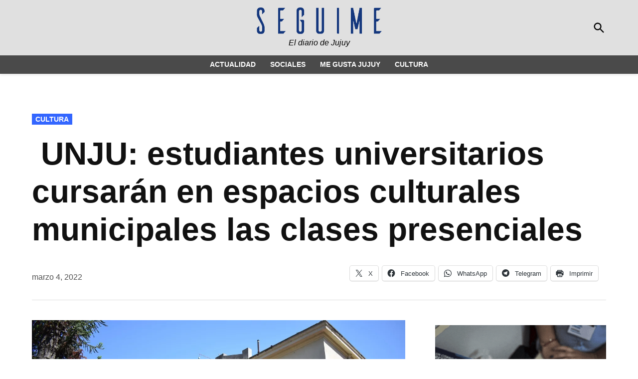

--- FILE ---
content_type: text/html; charset=UTF-8
request_url: https://seguimejujuy.com/2022/03/04/unju-estudiantes-universitarios-cursaran-en-espacios-culturales-municipales-las-clases-presenciales/
body_size: 13667
content:
<!doctype html>
<html lang="es">
<head>
	<meta charset="UTF-8" />
	<meta name="viewport" content="width=device-width, initial-scale=1" />
	<link rel="profile" href="https://gmpg.org/xfn/11" />
	<title> UNJU: estudiantes universitarios cursarán en espacios culturales municipales las clases presenciales &#8211; Seguime Jujuy</title>
<meta name='robots' content='max-image-preview:large' />
<link rel='dns-prefetch' href='//www.googletagmanager.com' />
<link rel='dns-prefetch' href='//stats.wp.com' />
<link rel='preconnect' href='//c0.wp.com' />
<link rel='preconnect' href='//i0.wp.com' />
<link rel="alternate" type="application/rss+xml" title="Seguime Jujuy &raquo; Feed" href="https://seguimejujuy.com/feed/" />
<link rel="alternate" title="oEmbed (JSON)" type="application/json+oembed" href="https://seguimejujuy.com/wp-json/oembed/1.0/embed?url=https%3A%2F%2Fseguimejujuy.com%2F2022%2F03%2F04%2Funju-estudiantes-universitarios-cursaran-en-espacios-culturales-municipales-las-clases-presenciales%2F" />
<link rel="alternate" title="oEmbed (XML)" type="text/xml+oembed" href="https://seguimejujuy.com/wp-json/oembed/1.0/embed?url=https%3A%2F%2Fseguimejujuy.com%2F2022%2F03%2F04%2Funju-estudiantes-universitarios-cursaran-en-espacios-culturales-municipales-las-clases-presenciales%2F&#038;format=xml" />
<style id='wp-img-auto-sizes-contain-inline-css'>
img:is([sizes=auto i],[sizes^="auto," i]){contain-intrinsic-size:3000px 1500px}
/*# sourceURL=wp-img-auto-sizes-contain-inline-css */
</style>

<link rel='stylesheet' id='wp-block-library-css' href='https://c0.wp.com/c/6.9/wp-includes/css/dist/block-library/style.min.css' media='all' />
<style id='wp-block-image-inline-css'>
.wp-block-image>a,.wp-block-image>figure>a{display:inline-block}.wp-block-image img{box-sizing:border-box;height:auto;max-width:100%;vertical-align:bottom}@media not (prefers-reduced-motion){.wp-block-image img.hide{visibility:hidden}.wp-block-image img.show{animation:show-content-image .4s}}.wp-block-image[style*=border-radius] img,.wp-block-image[style*=border-radius]>a{border-radius:inherit}.wp-block-image.has-custom-border img{box-sizing:border-box}.wp-block-image.aligncenter{text-align:center}.wp-block-image.alignfull>a,.wp-block-image.alignwide>a{width:100%}.wp-block-image.alignfull img,.wp-block-image.alignwide img{height:auto;width:100%}.wp-block-image .aligncenter,.wp-block-image .alignleft,.wp-block-image .alignright,.wp-block-image.aligncenter,.wp-block-image.alignleft,.wp-block-image.alignright{display:table}.wp-block-image .aligncenter>figcaption,.wp-block-image .alignleft>figcaption,.wp-block-image .alignright>figcaption,.wp-block-image.aligncenter>figcaption,.wp-block-image.alignleft>figcaption,.wp-block-image.alignright>figcaption{caption-side:bottom;display:table-caption}.wp-block-image .alignleft{float:left;margin:.5em 1em .5em 0}.wp-block-image .alignright{float:right;margin:.5em 0 .5em 1em}.wp-block-image .aligncenter{margin-left:auto;margin-right:auto}.wp-block-image :where(figcaption){margin-bottom:1em;margin-top:.5em}.wp-block-image.is-style-circle-mask img{border-radius:9999px}@supports ((-webkit-mask-image:none) or (mask-image:none)) or (-webkit-mask-image:none){.wp-block-image.is-style-circle-mask img{border-radius:0;-webkit-mask-image:url('data:image/svg+xml;utf8,<svg viewBox="0 0 100 100" xmlns="http://www.w3.org/2000/svg"><circle cx="50" cy="50" r="50"/></svg>');mask-image:url('data:image/svg+xml;utf8,<svg viewBox="0 0 100 100" xmlns="http://www.w3.org/2000/svg"><circle cx="50" cy="50" r="50"/></svg>');mask-mode:alpha;-webkit-mask-position:center;mask-position:center;-webkit-mask-repeat:no-repeat;mask-repeat:no-repeat;-webkit-mask-size:contain;mask-size:contain}}:root :where(.wp-block-image.is-style-rounded img,.wp-block-image .is-style-rounded img){border-radius:9999px}.wp-block-image figure{margin:0}.wp-lightbox-container{display:flex;flex-direction:column;position:relative}.wp-lightbox-container img{cursor:zoom-in}.wp-lightbox-container img:hover+button{opacity:1}.wp-lightbox-container button{align-items:center;backdrop-filter:blur(16px) saturate(180%);background-color:#5a5a5a40;border:none;border-radius:4px;cursor:zoom-in;display:flex;height:20px;justify-content:center;opacity:0;padding:0;position:absolute;right:16px;text-align:center;top:16px;width:20px;z-index:100}@media not (prefers-reduced-motion){.wp-lightbox-container button{transition:opacity .2s ease}}.wp-lightbox-container button:focus-visible{outline:3px auto #5a5a5a40;outline:3px auto -webkit-focus-ring-color;outline-offset:3px}.wp-lightbox-container button:hover{cursor:pointer;opacity:1}.wp-lightbox-container button:focus{opacity:1}.wp-lightbox-container button:focus,.wp-lightbox-container button:hover,.wp-lightbox-container button:not(:hover):not(:active):not(.has-background){background-color:#5a5a5a40;border:none}.wp-lightbox-overlay{box-sizing:border-box;cursor:zoom-out;height:100vh;left:0;overflow:hidden;position:fixed;top:0;visibility:hidden;width:100%;z-index:100000}.wp-lightbox-overlay .close-button{align-items:center;cursor:pointer;display:flex;justify-content:center;min-height:40px;min-width:40px;padding:0;position:absolute;right:calc(env(safe-area-inset-right) + 16px);top:calc(env(safe-area-inset-top) + 16px);z-index:5000000}.wp-lightbox-overlay .close-button:focus,.wp-lightbox-overlay .close-button:hover,.wp-lightbox-overlay .close-button:not(:hover):not(:active):not(.has-background){background:none;border:none}.wp-lightbox-overlay .lightbox-image-container{height:var(--wp--lightbox-container-height);left:50%;overflow:hidden;position:absolute;top:50%;transform:translate(-50%,-50%);transform-origin:top left;width:var(--wp--lightbox-container-width);z-index:9999999999}.wp-lightbox-overlay .wp-block-image{align-items:center;box-sizing:border-box;display:flex;height:100%;justify-content:center;margin:0;position:relative;transform-origin:0 0;width:100%;z-index:3000000}.wp-lightbox-overlay .wp-block-image img{height:var(--wp--lightbox-image-height);min-height:var(--wp--lightbox-image-height);min-width:var(--wp--lightbox-image-width);width:var(--wp--lightbox-image-width)}.wp-lightbox-overlay .wp-block-image figcaption{display:none}.wp-lightbox-overlay button{background:none;border:none}.wp-lightbox-overlay .scrim{background-color:#fff;height:100%;opacity:.9;position:absolute;width:100%;z-index:2000000}.wp-lightbox-overlay.active{visibility:visible}@media not (prefers-reduced-motion){.wp-lightbox-overlay.active{animation:turn-on-visibility .25s both}.wp-lightbox-overlay.active img{animation:turn-on-visibility .35s both}.wp-lightbox-overlay.show-closing-animation:not(.active){animation:turn-off-visibility .35s both}.wp-lightbox-overlay.show-closing-animation:not(.active) img{animation:turn-off-visibility .25s both}.wp-lightbox-overlay.zoom.active{animation:none;opacity:1;visibility:visible}.wp-lightbox-overlay.zoom.active .lightbox-image-container{animation:lightbox-zoom-in .4s}.wp-lightbox-overlay.zoom.active .lightbox-image-container img{animation:none}.wp-lightbox-overlay.zoom.active .scrim{animation:turn-on-visibility .4s forwards}.wp-lightbox-overlay.zoom.show-closing-animation:not(.active){animation:none}.wp-lightbox-overlay.zoom.show-closing-animation:not(.active) .lightbox-image-container{animation:lightbox-zoom-out .4s}.wp-lightbox-overlay.zoom.show-closing-animation:not(.active) .lightbox-image-container img{animation:none}.wp-lightbox-overlay.zoom.show-closing-animation:not(.active) .scrim{animation:turn-off-visibility .4s forwards}}@keyframes show-content-image{0%{visibility:hidden}99%{visibility:hidden}to{visibility:visible}}@keyframes turn-on-visibility{0%{opacity:0}to{opacity:1}}@keyframes turn-off-visibility{0%{opacity:1;visibility:visible}99%{opacity:0;visibility:visible}to{opacity:0;visibility:hidden}}@keyframes lightbox-zoom-in{0%{transform:translate(calc((-100vw + var(--wp--lightbox-scrollbar-width))/2 + var(--wp--lightbox-initial-left-position)),calc(-50vh + var(--wp--lightbox-initial-top-position))) scale(var(--wp--lightbox-scale))}to{transform:translate(-50%,-50%) scale(1)}}@keyframes lightbox-zoom-out{0%{transform:translate(-50%,-50%) scale(1);visibility:visible}99%{visibility:visible}to{transform:translate(calc((-100vw + var(--wp--lightbox-scrollbar-width))/2 + var(--wp--lightbox-initial-left-position)),calc(-50vh + var(--wp--lightbox-initial-top-position))) scale(var(--wp--lightbox-scale));visibility:hidden}}
/*# sourceURL=https://c0.wp.com/c/6.9/wp-includes/blocks/image/style.min.css */
</style>
<style id='wp-block-image-theme-inline-css'>
:root :where(.wp-block-image figcaption){color:#555;font-size:13px;text-align:center}.is-dark-theme :root :where(.wp-block-image figcaption){color:#ffffffa6}.wp-block-image{margin:0 0 1em}
/*# sourceURL=https://c0.wp.com/c/6.9/wp-includes/blocks/image/theme.min.css */
</style>
<style id='wp-block-paragraph-inline-css'>
.is-small-text{font-size:.875em}.is-regular-text{font-size:1em}.is-large-text{font-size:2.25em}.is-larger-text{font-size:3em}.has-drop-cap:not(:focus):first-letter{float:left;font-size:8.4em;font-style:normal;font-weight:100;line-height:.68;margin:.05em .1em 0 0;text-transform:uppercase}body.rtl .has-drop-cap:not(:focus):first-letter{float:none;margin-left:.1em}p.has-drop-cap.has-background{overflow:hidden}:root :where(p.has-background){padding:1.25em 2.375em}:where(p.has-text-color:not(.has-link-color)) a{color:inherit}p.has-text-align-left[style*="writing-mode:vertical-lr"],p.has-text-align-right[style*="writing-mode:vertical-rl"]{rotate:180deg}
/*# sourceURL=https://c0.wp.com/c/6.9/wp-includes/blocks/paragraph/style.min.css */
</style>
<style id='global-styles-inline-css'>
:root{--wp--preset--aspect-ratio--square: 1;--wp--preset--aspect-ratio--4-3: 4/3;--wp--preset--aspect-ratio--3-4: 3/4;--wp--preset--aspect-ratio--3-2: 3/2;--wp--preset--aspect-ratio--2-3: 2/3;--wp--preset--aspect-ratio--16-9: 16/9;--wp--preset--aspect-ratio--9-16: 9/16;--wp--preset--color--black: #000000;--wp--preset--color--cyan-bluish-gray: #abb8c3;--wp--preset--color--white: #FFFFFF;--wp--preset--color--pale-pink: #f78da7;--wp--preset--color--vivid-red: #cf2e2e;--wp--preset--color--luminous-vivid-orange: #ff6900;--wp--preset--color--luminous-vivid-amber: #fcb900;--wp--preset--color--light-green-cyan: #7bdcb5;--wp--preset--color--vivid-green-cyan: #00d084;--wp--preset--color--pale-cyan-blue: #8ed1fc;--wp--preset--color--vivid-cyan-blue: #0693e3;--wp--preset--color--vivid-purple: #9b51e0;--wp--preset--color--primary: #3366ff;--wp--preset--color--primary-variation: #0b3ed7;--wp--preset--color--secondary: #666666;--wp--preset--color--secondary-variation: #3e3e3e;--wp--preset--color--dark-gray: #111111;--wp--preset--color--medium-gray: #767676;--wp--preset--color--light-gray: #EEEEEE;--wp--preset--gradient--vivid-cyan-blue-to-vivid-purple: linear-gradient(135deg,rgb(6,147,227) 0%,rgb(155,81,224) 100%);--wp--preset--gradient--light-green-cyan-to-vivid-green-cyan: linear-gradient(135deg,rgb(122,220,180) 0%,rgb(0,208,130) 100%);--wp--preset--gradient--luminous-vivid-amber-to-luminous-vivid-orange: linear-gradient(135deg,rgb(252,185,0) 0%,rgb(255,105,0) 100%);--wp--preset--gradient--luminous-vivid-orange-to-vivid-red: linear-gradient(135deg,rgb(255,105,0) 0%,rgb(207,46,46) 100%);--wp--preset--gradient--very-light-gray-to-cyan-bluish-gray: linear-gradient(135deg,rgb(238,238,238) 0%,rgb(169,184,195) 100%);--wp--preset--gradient--cool-to-warm-spectrum: linear-gradient(135deg,rgb(74,234,220) 0%,rgb(151,120,209) 20%,rgb(207,42,186) 40%,rgb(238,44,130) 60%,rgb(251,105,98) 80%,rgb(254,248,76) 100%);--wp--preset--gradient--blush-light-purple: linear-gradient(135deg,rgb(255,206,236) 0%,rgb(152,150,240) 100%);--wp--preset--gradient--blush-bordeaux: linear-gradient(135deg,rgb(254,205,165) 0%,rgb(254,45,45) 50%,rgb(107,0,62) 100%);--wp--preset--gradient--luminous-dusk: linear-gradient(135deg,rgb(255,203,112) 0%,rgb(199,81,192) 50%,rgb(65,88,208) 100%);--wp--preset--gradient--pale-ocean: linear-gradient(135deg,rgb(255,245,203) 0%,rgb(182,227,212) 50%,rgb(51,167,181) 100%);--wp--preset--gradient--electric-grass: linear-gradient(135deg,rgb(202,248,128) 0%,rgb(113,206,126) 100%);--wp--preset--gradient--midnight: linear-gradient(135deg,rgb(2,3,129) 0%,rgb(40,116,252) 100%);--wp--preset--gradient--grad-1: linear-gradient( 135deg, rgb( 51, 102, 255) 0%, rgb( 11, 62, 215) 100% );--wp--preset--gradient--grad-2: linear-gradient( 135deg, rgb( 102, 102, 102) 0%, rgb( 62, 62, 62) 100% );--wp--preset--gradient--grad-3: linear-gradient( 135deg, rgb( 17, 17, 17 ) 0%, rgb( 85, 85, 85 ) 100% );--wp--preset--gradient--grad-4: linear-gradient( 135deg, rgb( 68, 68, 68 ) 0%, rgb( 136, 136, 136 ) 100% );--wp--preset--gradient--grad-5: linear-gradient( 135deg, rgb( 119, 119, 119 ) 0%, rgb( 221, 221, 221 ) 100% );--wp--preset--gradient--grad-6: linear-gradient( 135deg, rgb( 221, 221, 221 ) 0%, rgb( 255, 255, 255 ) 100% );--wp--preset--font-size--small: 16px;--wp--preset--font-size--medium: 20px;--wp--preset--font-size--large: 36px;--wp--preset--font-size--x-large: 42px;--wp--preset--font-size--normal: 20px;--wp--preset--font-size--huge: 44px;--wp--preset--spacing--20: 0.44rem;--wp--preset--spacing--30: 0.67rem;--wp--preset--spacing--40: 1rem;--wp--preset--spacing--50: 1.5rem;--wp--preset--spacing--60: 2.25rem;--wp--preset--spacing--70: 3.38rem;--wp--preset--spacing--80: 5.06rem;--wp--preset--shadow--natural: 6px 6px 9px rgba(0, 0, 0, 0.2);--wp--preset--shadow--deep: 12px 12px 50px rgba(0, 0, 0, 0.4);--wp--preset--shadow--sharp: 6px 6px 0px rgba(0, 0, 0, 0.2);--wp--preset--shadow--outlined: 6px 6px 0px -3px rgb(255, 255, 255), 6px 6px rgb(0, 0, 0);--wp--preset--shadow--crisp: 6px 6px 0px rgb(0, 0, 0);}:where(.is-layout-flex){gap: 0.5em;}:where(.is-layout-grid){gap: 0.5em;}body .is-layout-flex{display: flex;}.is-layout-flex{flex-wrap: wrap;align-items: center;}.is-layout-flex > :is(*, div){margin: 0;}body .is-layout-grid{display: grid;}.is-layout-grid > :is(*, div){margin: 0;}:where(.wp-block-columns.is-layout-flex){gap: 2em;}:where(.wp-block-columns.is-layout-grid){gap: 2em;}:where(.wp-block-post-template.is-layout-flex){gap: 1.25em;}:where(.wp-block-post-template.is-layout-grid){gap: 1.25em;}.has-black-color{color: var(--wp--preset--color--black) !important;}.has-cyan-bluish-gray-color{color: var(--wp--preset--color--cyan-bluish-gray) !important;}.has-white-color{color: var(--wp--preset--color--white) !important;}.has-pale-pink-color{color: var(--wp--preset--color--pale-pink) !important;}.has-vivid-red-color{color: var(--wp--preset--color--vivid-red) !important;}.has-luminous-vivid-orange-color{color: var(--wp--preset--color--luminous-vivid-orange) !important;}.has-luminous-vivid-amber-color{color: var(--wp--preset--color--luminous-vivid-amber) !important;}.has-light-green-cyan-color{color: var(--wp--preset--color--light-green-cyan) !important;}.has-vivid-green-cyan-color{color: var(--wp--preset--color--vivid-green-cyan) !important;}.has-pale-cyan-blue-color{color: var(--wp--preset--color--pale-cyan-blue) !important;}.has-vivid-cyan-blue-color{color: var(--wp--preset--color--vivid-cyan-blue) !important;}.has-vivid-purple-color{color: var(--wp--preset--color--vivid-purple) !important;}.has-black-background-color{background-color: var(--wp--preset--color--black) !important;}.has-cyan-bluish-gray-background-color{background-color: var(--wp--preset--color--cyan-bluish-gray) !important;}.has-white-background-color{background-color: var(--wp--preset--color--white) !important;}.has-pale-pink-background-color{background-color: var(--wp--preset--color--pale-pink) !important;}.has-vivid-red-background-color{background-color: var(--wp--preset--color--vivid-red) !important;}.has-luminous-vivid-orange-background-color{background-color: var(--wp--preset--color--luminous-vivid-orange) !important;}.has-luminous-vivid-amber-background-color{background-color: var(--wp--preset--color--luminous-vivid-amber) !important;}.has-light-green-cyan-background-color{background-color: var(--wp--preset--color--light-green-cyan) !important;}.has-vivid-green-cyan-background-color{background-color: var(--wp--preset--color--vivid-green-cyan) !important;}.has-pale-cyan-blue-background-color{background-color: var(--wp--preset--color--pale-cyan-blue) !important;}.has-vivid-cyan-blue-background-color{background-color: var(--wp--preset--color--vivid-cyan-blue) !important;}.has-vivid-purple-background-color{background-color: var(--wp--preset--color--vivid-purple) !important;}.has-black-border-color{border-color: var(--wp--preset--color--black) !important;}.has-cyan-bluish-gray-border-color{border-color: var(--wp--preset--color--cyan-bluish-gray) !important;}.has-white-border-color{border-color: var(--wp--preset--color--white) !important;}.has-pale-pink-border-color{border-color: var(--wp--preset--color--pale-pink) !important;}.has-vivid-red-border-color{border-color: var(--wp--preset--color--vivid-red) !important;}.has-luminous-vivid-orange-border-color{border-color: var(--wp--preset--color--luminous-vivid-orange) !important;}.has-luminous-vivid-amber-border-color{border-color: var(--wp--preset--color--luminous-vivid-amber) !important;}.has-light-green-cyan-border-color{border-color: var(--wp--preset--color--light-green-cyan) !important;}.has-vivid-green-cyan-border-color{border-color: var(--wp--preset--color--vivid-green-cyan) !important;}.has-pale-cyan-blue-border-color{border-color: var(--wp--preset--color--pale-cyan-blue) !important;}.has-vivid-cyan-blue-border-color{border-color: var(--wp--preset--color--vivid-cyan-blue) !important;}.has-vivid-purple-border-color{border-color: var(--wp--preset--color--vivid-purple) !important;}.has-vivid-cyan-blue-to-vivid-purple-gradient-background{background: var(--wp--preset--gradient--vivid-cyan-blue-to-vivid-purple) !important;}.has-light-green-cyan-to-vivid-green-cyan-gradient-background{background: var(--wp--preset--gradient--light-green-cyan-to-vivid-green-cyan) !important;}.has-luminous-vivid-amber-to-luminous-vivid-orange-gradient-background{background: var(--wp--preset--gradient--luminous-vivid-amber-to-luminous-vivid-orange) !important;}.has-luminous-vivid-orange-to-vivid-red-gradient-background{background: var(--wp--preset--gradient--luminous-vivid-orange-to-vivid-red) !important;}.has-very-light-gray-to-cyan-bluish-gray-gradient-background{background: var(--wp--preset--gradient--very-light-gray-to-cyan-bluish-gray) !important;}.has-cool-to-warm-spectrum-gradient-background{background: var(--wp--preset--gradient--cool-to-warm-spectrum) !important;}.has-blush-light-purple-gradient-background{background: var(--wp--preset--gradient--blush-light-purple) !important;}.has-blush-bordeaux-gradient-background{background: var(--wp--preset--gradient--blush-bordeaux) !important;}.has-luminous-dusk-gradient-background{background: var(--wp--preset--gradient--luminous-dusk) !important;}.has-pale-ocean-gradient-background{background: var(--wp--preset--gradient--pale-ocean) !important;}.has-electric-grass-gradient-background{background: var(--wp--preset--gradient--electric-grass) !important;}.has-midnight-gradient-background{background: var(--wp--preset--gradient--midnight) !important;}.has-small-font-size{font-size: var(--wp--preset--font-size--small) !important;}.has-medium-font-size{font-size: var(--wp--preset--font-size--medium) !important;}.has-large-font-size{font-size: var(--wp--preset--font-size--large) !important;}.has-x-large-font-size{font-size: var(--wp--preset--font-size--x-large) !important;}
/*# sourceURL=global-styles-inline-css */
</style>

<style id='classic-theme-styles-inline-css'>
/*! This file is auto-generated */
.wp-block-button__link{color:#fff;background-color:#32373c;border-radius:9999px;box-shadow:none;text-decoration:none;padding:calc(.667em + 2px) calc(1.333em + 2px);font-size:1.125em}.wp-block-file__button{background:#32373c;color:#fff;text-decoration:none}
/*# sourceURL=/wp-includes/css/classic-themes.min.css */
</style>
<link rel='stylesheet' id='wpa-css-css' href='https://seguimejujuy.com/wp-content/plugins/honeypot/includes/css/wpa.css?ver=2.3.04' media='all' />
<link rel='stylesheet' id='newspack-blocks-block-styles-stylesheet-css' href='https://seguimejujuy.com/wp-content/plugins/newspack-blocks/dist/block_styles.css?ver=4.17.4' media='all' />
<link rel='stylesheet' id='wp_automatic_gallery_style-css' href='https://seguimejujuy.com/wp-content/plugins/wp-automatic/css/wp-automatic.css?ver=1.0.0' media='all' />
<link rel='stylesheet' id='newspack-style-css' href='https://seguimejujuy.com/wp-content/themes/newspack-theme/style.css?ver=1.81.0' media='all' />
<style id='newspack-style-inline-css'>
.byline:not(.sponsor-byline), .author-avatar { clip: rect(1px, 1px, 1px, 1px); height: 1px; position: absolute; overflow: hidden; width: 1px; }
/*# sourceURL=newspack-style-inline-css */
</style>
<link rel='stylesheet' id='newspack-print-style-css' href='https://seguimejujuy.com/wp-content/themes/newspack-theme/styles/print.css?ver=1.81.0' media='print' />
<link rel='stylesheet' id='sharedaddy-css' href='https://c0.wp.com/p/jetpack/15.4/modules/sharedaddy/sharing.css' media='all' />
<link rel='stylesheet' id='social-logos-css' href='https://c0.wp.com/p/jetpack/15.4/_inc/social-logos/social-logos.min.css' media='all' />
<script src="https://c0.wp.com/c/6.9/wp-includes/js/jquery/jquery.min.js" id="jquery-core-js" type="fc6352dabed8458b4846cdc9-text/javascript"></script>
<script src="https://c0.wp.com/c/6.9/wp-includes/js/jquery/jquery-migrate.min.js" id="jquery-migrate-js" type="fc6352dabed8458b4846cdc9-text/javascript"></script>
<script src="https://seguimejujuy.com/wp-content/plugins/wp-automatic/js/main-front.js?ver=1.0.1" id="wp_automatic_gallery-js" type="fc6352dabed8458b4846cdc9-text/javascript"></script>

<!-- Fragmento de código de la etiqueta de Google (gtag.js) añadida por Site Kit -->
<!-- Fragmento de código de Google Analytics añadido por Site Kit -->
<script src="https://www.googletagmanager.com/gtag/js?id=G-Q4J5QJJW2E" id="google_gtagjs-js" async type="fc6352dabed8458b4846cdc9-text/javascript"></script>
<script id="google_gtagjs-js-after" type="fc6352dabed8458b4846cdc9-text/javascript">
window.dataLayer = window.dataLayer || [];function gtag(){dataLayer.push(arguments);}
gtag("set","linker",{"domains":["seguimejujuy.com"]});
gtag("js", new Date());
gtag("set", "developer_id.dZTNiMT", true);
gtag("config", "G-Q4J5QJJW2E");
//# sourceURL=google_gtagjs-js-after
</script>
<link rel="https://api.w.org/" href="https://seguimejujuy.com/wp-json/" /><link rel="alternate" title="JSON" type="application/json" href="https://seguimejujuy.com/wp-json/wp/v2/posts/11039" /><link rel="EditURI" type="application/rsd+xml" title="RSD" href="https://seguimejujuy.com/xmlrpc.php?rsd" />
<meta name="generator" content="WordPress 6.9" />
<link rel='shortlink' href='https://seguimejujuy.com/?p=11039' />
		<!-- Custom Logo: hide header text -->
		<style id="custom-logo-css">
			.site-title {
				position: absolute;
				clip-path: inset(50%);
			}
		</style>
		<meta name="generator" content="Site Kit by Google 1.170.0" />	<style>img#wpstats{display:none}</style>
		
	<style type="text/css" id="custom-theme-colors">
		
			:root { 
				--newspack-theme-color-primary: #3366ff;
				--newspack-theme-color-primary-variation: #1548e1;
				--newspack-theme-color-secondary: #666666 !important;
				--newspack-theme-color-secondary-variation: #3e3e3e;

				--newspack-theme-color-primary-darken-5: #2e61fa;
				--newspack-theme-color-primary-darken-10: #295cf5;
		 }
		
			/* Set primary color that contrasts against white */
			.more-link:hover,
			.nav1 .main-menu > li > a + svg,
			form.search-form button:active,
			form.search-form button:hover,
			form.search-form button:focus,
			.entry-footer a,
			.comment .comment-metadata > a:hover,
			.comment .comment-metadata .comment-edit-link:hover,
			.site-info a:hover,
			.comments-toggle:hover, .comments-toggle:focus,
			.logged-in.page-template-single-wide.woocommerce-account .woocommerce-MyAccount-navigation ul li a:hover,
			.logged-in.page-template-single-wide.woocommerce-account .woocommerce-MyAccount-navigation ul li a:hover:visited,
			.logged-in.page-template-single-feature.woocommerce-account .woocommerce-MyAccount-navigation ul li a:hover,
			.logged-in.page-template-single-feature.woocommerce-account .woocommerce-MyAccount-navigation ul li a:hover:visited {
				color: #3366ff;
			}

			/* Set color that contrasts against the primary color */
			.mobile-sidebar,
			.mobile-sidebar button:hover,
			.mobile-sidebar a,
			.mobile-sidebar a:visited,
			.mobile-sidebar .nav1 .sub-menu > li > a,
			.mobile-sidebar .nav1 ul.main-menu > li > a,
			.wp-block-file .wp-block-file__button,
			/* Header default background; default height */
			body.h-db.h-dh .site-header .nav3 .menu-highlight a,
			.comment .comment-author .post-author-badge,
			.woocommerce .onsale,
			.woocommerce-store-notice,
			.logged-in.page-template-single-wide.woocommerce-account .woocommerce-MyAccount-navigation ul li.is-active a,
			.logged-in.page-template-single-feature.woocommerce-account .woocommerce-MyAccount-navigation ul li.is-active a {
				color: white;
			}

			.mobile-sidebar nav + nav,
			.mobile-sidebar nav + .widget,
			.mobile-sidebar .widget + .widget {
				border-color: white;
			}

			@media only screen and (min-width: 782px) {
				/* Header default background */
				.h-db .featured-image-beside .entry-header,
				.h-db.h-sub.single-featured-image-beside .middle-header-contain {
					color: white;
				}
			}

			/* Set colour that contrasts against the secondary background */
			.wp-block-button:not(.is-style-outline) .wp-block-button__link:not(.has-text-color):not(:hover),
			.button,
			.button:visited,
			button,
			input[type="button"],
			input[type="reset"],
			input[type="submit"],
			.wp-block-search__button {
				color: white;
			}

			input[type="checkbox"]::before {
				background-image: url("data:image/svg+xml,%3Csvg xmlns='http://www.w3.org/2000/svg' viewBox='0 0 24 24' width='24' height='24'%3E%3Cpath d='M16.7 7.1l-6.3 8.5-3.3-2.5-.9 1.2 4.5 3.4L17.9 8z' fill='white'%3E%3C/path%3E%3C/svg%3E");
			}

			/* Set secondary color with contrast */
			.site-header .highlight-menu .menu-label,
			.entry-content a,
			.author-bio .author-link,
			.is-style-outline .wp-block-button__link, /* legacy selector */
			.wp-block-button__link.is-style-outline,
			.is-style-outline > .wp-block-button__link:not(.has-text-color):not(:hover) {
				color:#666666;
			}

			
				.mobile-sidebar {
					background: #e0e0e0;
				}

				.mobile-sidebar,
				.mobile-sidebar button:hover,
				.mobile-sidebar a,
				.mobile-sidebar a:visited,
				.mobile-sidebar .nav1 .sub-menu > li > a,
				.mobile-sidebar .nav1 ul.main-menu > li > a {
					color: black;
				}
			
				.mobile-sidebar .nav3 a {
					background: transparent;
				}
				.mobile-sidebar .nav3 .menu-highlight a {
					background: #1f52eb;
				}
				.mobile-sidebar .accent-header,
				.mobile-sidebar .article-section-title {
					border-color: #cccccc;
					color: black;
				}
				.cat-links a,
				.cat-links a:visited,
				.site-header .nav3 .menu-highlight a,
				.subpage-sidebar .nav3 .menu-highlight a {
					color: white;
				}
				.cat-links a:hover {
					background-color: #0b3ed7;
					color: white;
				}
				.accent-header,
				#secondary .widgettitle,
				.article-section-title,
				.entry .entry-footer a:hover,
				div.author-bio .author-link {
					color: #3366ff;
				}
			
					.mobile-sidebar .nav3 .menu-highlight a {
						background: #cccccc;
					}
					.h-sb .site-header .nav3 a {
						background-color: #cfcfcf;
						color: black;
					}
					.h-sb .site-header .nav3 .menu-highlight a {
						color: white;
					}
				
				.archive .page-title,
				.entry-meta .byline a,
				.entry-meta .byline a:visited {
					color: #3366ff;
				}

				.entry-meta .byline a:hover,
				.entry-meta .byline a:visited:hover,
				footer.entry-footer a {
					color: #0b3ed7;
				}
			
					/* Header solid background */
					.h-sb .middle-header-contain {
						background-color: #e0e0e0;
					}
					.h-sb .top-header-contain {
						background-color: #d6d6d6;
						border-bottom-color: #d1d1d1;
					}
					.h-sb .site-header,
					.h-sb .site-title,
					.h-sb .site-title a:link,
					.h-sb .site-title a:visited,
					.h-sb .site-description,
					/* Header solid background; short height */
					.h-sb.h-sh .site-header .nav1 .main-menu > li,
					.h-sb.h-sh .site-header .nav1 ul.main-menu > li > a,
					.h-sb.h-sh .site-header .nav1 ul.main-menu > li > a:hover,
					.h-sb .top-header-contain,
					.h-sb .middle-header-contain {
						color: black;
					}
					</style>
		<style type="text/css" id="newspack-theme-colors-variables">
		:root {
							--newspack-primary-color: #3366ff;
							--newspack-secondary-color: #666666;
							--newspack-cta-color: #dd3333;
							--newspack-header-color: #e0e0e0;
							--newspack-primary-menu-color: ;
							--newspack-primary-contrast-color: white;
							--newspack-secondary-contrast-color: white;
							--newspack-cta-contrast-color: white;
							--newspack-header-contrast-color: black;
							--newspack-primary-menu-contrast-color: white;
					}
	</style>
	
	<style type="text/css" id="custom-theme-fonts">
		
			.tags-links span:first-child,
			.cat-links,
			.page-title,
			.highlight-menu .menu-label {
				text-transform: uppercase;
			}
		
				.accent-header,
				#secondary .widgettitle,
				.article-section-title {
					text-transform: uppercase;
				}
				</style>

	
<!-- Jetpack Open Graph Tags -->
<meta property="og:type" content="article" />
<meta property="og:title" content=" UNJU: estudiantes universitarios cursarán en espacios culturales municipales las clases presenciales" />
<meta property="og:url" content="https://seguimejujuy.com/2022/03/04/unju-estudiantes-universitarios-cursaran-en-espacios-culturales-municipales-las-clases-presenciales/" />
<meta property="og:description" content="Se habilitar centros culturales para el dictado presencial del ciclo lectivo 2022 en la UNJU." />
<meta property="article:published_time" content="2022-03-04T14:50:50+00:00" />
<meta property="article:modified_time" content="2022-03-04T14:50:53+00:00" />
<meta property="og:site_name" content="Seguime Jujuy" />
<meta property="og:image" content="https://i0.wp.com/seguimejujuy.com/wp-content/uploads/2022/03/UNJU-DESTACADA.jpg?fit=1200%2C800&#038;ssl=1" />
<meta property="og:image:width" content="1200" />
<meta property="og:image:height" content="800" />
<meta property="og:image:alt" content="" />
<meta property="og:locale" content="es_ES" />
<meta name="twitter:text:title" content=" UNJU: estudiantes universitarios cursarán en espacios culturales municipales las clases presenciales" />
<meta name="twitter:image" content="https://i0.wp.com/seguimejujuy.com/wp-content/uploads/2022/03/UNJU-DESTACADA.jpg?fit=1200%2C800&#038;ssl=1&#038;w=640" />
<meta name="twitter:card" content="summary_large_image" />

<!-- End Jetpack Open Graph Tags -->
<link rel="icon" href="https://seguimejujuy.com/wp-content/uploads/2021/05/cropped-ICO-SEGUIME-32x32.png" sizes="32x32" />
<link rel="icon" href="https://i0.wp.com/seguimejujuy.com/wp-content/uploads/2021/05/cropped-ICO-SEGUIME.png?fit=192%2C192&#038;ssl=1" sizes="192x192" />
<link rel="apple-touch-icon" href="https://i0.wp.com/seguimejujuy.com/wp-content/uploads/2021/05/cropped-ICO-SEGUIME.png?fit=180%2C180&#038;ssl=1" />
<meta name="msapplication-TileImage" content="https://i0.wp.com/seguimejujuy.com/wp-content/uploads/2021/05/cropped-ICO-SEGUIME.png?fit=270%2C270&#038;ssl=1" />
</head>

<body class="wp-singular post-template-default single single-post postid-11039 single-format-standard wp-custom-logo wp-embed-responsive wp-theme-newspack-theme singular show-site-tagline h-nsub h-sb h-cl h-dh h-stk has-sidebar cat-cultura has-featured-image single-featured-image-default footer-logo-small author-hidden" data-amp-auto-lightbox-disable>
	<aside id="mobile-sidebar-fallback" class="mobile-sidebar">
		<button class="mobile-menu-toggle">
			<svg class="svg-icon" width="20" height="20" aria-hidden="true" role="img" xmlns="http://www.w3.org/2000/svg" viewBox="0 0 24 24"><path d="M19 6.41L17.59 5 12 10.59 6.41 5 5 6.41 10.59 12 5 17.59 6.41 19 12 13.41 17.59 19 19 17.59 13.41 12z" /><path d="M0 0h24v24H0z" fill="none" /></svg>			Cerrar		</button>

		
<form role="search" method="get" class="search-form" action="https://seguimejujuy.com/">
	<label for="search-form-1">
		<span class="screen-reader-text">Buscar:</span>
	</label>
	<input type="search" id="search-form-1" class="search-field" placeholder="Buscar &hellip;" value="" name="s" />
	<button type="submit" class="search-submit">
		<svg class="svg-icon" width="28" height="28" aria-hidden="true" role="img" xmlns="http://www.w3.org/2000/svg" viewBox="0 0 24 24"><path d="M15.5 14h-.79l-.28-.27C15.41 12.59 16 11.11 16 9.5 16 5.91 13.09 3 9.5 3S3 5.91 3 9.5 5.91 16 9.5 16c1.61 0 3.09-.59 4.23-1.57l.27.28v.79l5 4.99L20.49 19l-4.99-5zm-6 0C7.01 14 5 11.99 5 9.5S7.01 5 9.5 5 14 7.01 14 9.5 11.99 14 9.5 14z" /><path d="M0 0h24v24H0z" fill="none" /></svg>		<span class="screen-reader-text">
			Buscar		</span>
	</button>
</form>
		<nav class="main-navigation nav1 dd-menu" aria-label="Menú Superior" toolbar-target="site-navigation" toolbar="(min-width: 767px)">
			<ul id="menu-header-navigation" class="main-menu"><li id="menu-item-2249" class="menu-item menu-item-type-taxonomy menu-item-object-category menu-item-2249"><a href="https://seguimejujuy.com/category/actualidad/">ACTUALIDAD</a></li>
<li id="menu-item-2250" class="menu-item menu-item-type-taxonomy menu-item-object-category menu-item-2250"><a href="https://seguimejujuy.com/category/sociales/">SOCIALES</a></li>
<li id="menu-item-2251" class="menu-item menu-item-type-taxonomy menu-item-object-category menu-item-2251"><a href="https://seguimejujuy.com/category/me-gusta-jujuy/">ME GUSTA JUJUY</a></li>
<li id="menu-item-2252" class="menu-item menu-item-type-taxonomy menu-item-object-category current-post-ancestor current-menu-parent current-post-parent menu-item-2252"><a href="https://seguimejujuy.com/category/cultura/">CULTURA</a></li>
</ul>		</nav>
		
	</aside>
	<aside id="desktop-sidebar-fallback" class="desktop-sidebar dir-left">
		<button class="desktop-menu-toggle">
			<svg class="svg-icon" width="20" height="20" aria-hidden="true" role="img" xmlns="http://www.w3.org/2000/svg" viewBox="0 0 24 24"><path d="M19 6.41L17.59 5 12 10.59 6.41 5 5 6.41 10.59 12 5 17.59 6.41 19 12 13.41 17.59 19 19 17.59 13.41 12z" /><path d="M0 0h24v24H0z" fill="none" /></svg>			Cerrar		</button>
	</aside>

<div id="page" class="site">
	<a class="skip-link screen-reader-text" href="#main">Saltar al contenido</a>

	
	<header id="masthead" class="site-header hide-header-search" [class]="searchVisible ? 'show-header-search site-header ' : 'hide-header-search site-header'">

					
			<div class="middle-header-contain">
				<div class="wrapper">
					
											<div id="social-nav-contain" class="desktop-only">
													</div>
					
					
					<div class="site-branding">

	
		<style>
		.site-header .custom-logo {
			height: 53px;
			max-height: 95px;
			max-width: 450px;
			width: 251px;
		}

		@media (max-width: 781px) {
			.site-header .custom-logo {
				max-width: 175px;
				max-height: 37px;
			}
		}

		@media (min-width: 782px) {
			.h-stk:not(.h-sub) .site-header .custom-logo {
				max-height: 84px;
				max-width: 400px;
			}

			.h-sub .site-header .custom-logo {
				max-width: 200px;
				max-height: 42px;
			}
		}

		@media (max-width: 1199px) and (min-width: 782px) {
			.h-stk.h-cl:not(.h-sub) .site-header .custom-logo {
				max-width: 100%;
				width: auto;
			}
		}

		</style><a href="https://seguimejujuy.com/" class="custom-logo-link" rel="home"><img width="450" height="95" src="https://i0.wp.com/seguimejujuy.com/wp-content/uploads/2021/05/LOGO-SEGUIME-MEDIANO.png?fit=450%2C95&amp;ssl=1" class="custom-logo" alt="Seguime Jujuy" decoding="async" srcset="https://i0.wp.com/seguimejujuy.com/wp-content/uploads/2021/05/LOGO-SEGUIME-MEDIANO.png?w=450&amp;ssl=1 450w, https://i0.wp.com/seguimejujuy.com/wp-content/uploads/2021/05/LOGO-SEGUIME-MEDIANO.png?resize=300%2C63&amp;ssl=1 300w, https://i0.wp.com/seguimejujuy.com/wp-content/uploads/2021/05/LOGO-SEGUIME-MEDIANO.png?resize=16%2C3&amp;ssl=1 16w" sizes="(max-width: 450px) 100vw, 450px" /></a>
	<div class="site-identity">
											<p class="site-title"><a href="https://seguimejujuy.com/" rel="home">Seguime Jujuy</a></p>
					
						<p class="site-description">
					El diario de Jujuy				</p>
			</div><!-- .site-identity -->

</div><!-- .site-branding -->

					

					<div class="nav-wrapper desktop-only">
						<div id="tertiary-nav-contain">
													</div><!-- #tertiary-nav-contain -->

						
<div class="header-search-contain">
	<button id="search-toggle" on="tap:AMP.setState( { searchVisible: !searchVisible } ), search-form-2.focus" aria-controls="search-menu" [aria-expanded]="searchVisible ? 'true' : 'false'" aria-expanded="false">
		<span class="screen-reader-text" [text]="searchVisible ? 'Cerrar Búsqueda' : 'Open Search'">
			Open Search		</span>
		<span class="search-icon"><svg class="svg-icon" width="28" height="28" aria-hidden="true" role="img" xmlns="http://www.w3.org/2000/svg" viewBox="0 0 24 24"><path d="M15.5 14h-.79l-.28-.27C15.41 12.59 16 11.11 16 9.5 16 5.91 13.09 3 9.5 3S3 5.91 3 9.5 5.91 16 9.5 16c1.61 0 3.09-.59 4.23-1.57l.27.28v.79l5 4.99L20.49 19l-4.99-5zm-6 0C7.01 14 5 11.99 5 9.5S7.01 5 9.5 5 14 7.01 14 9.5 11.99 14 9.5 14z" /><path d="M0 0h24v24H0z" fill="none" /></svg></span>
		<span class="close-icon"><svg class="svg-icon" width="28" height="28" aria-hidden="true" role="img" xmlns="http://www.w3.org/2000/svg" viewBox="0 0 24 24"><path d="M19 6.41L17.59 5 12 10.59 6.41 5 5 6.41 10.59 12 5 17.59 6.41 19 12 13.41 17.59 19 19 17.59 13.41 12z" /><path d="M0 0h24v24H0z" fill="none" /></svg></span>
	</button>
	<div id="header-search" [aria-expanded]="searchVisible ? 'true' : 'false'" aria-expanded="false">
		
<form role="search" method="get" class="search-form" action="https://seguimejujuy.com/">
	<label for="search-form-2">
		<span class="screen-reader-text">Buscar:</span>
	</label>
	<input type="search" id="search-form-2" class="search-field" placeholder="Buscar &hellip;" value="" name="s" />
	<button type="submit" class="search-submit">
		<svg class="svg-icon" width="28" height="28" aria-hidden="true" role="img" xmlns="http://www.w3.org/2000/svg" viewBox="0 0 24 24"><path d="M15.5 14h-.79l-.28-.27C15.41 12.59 16 11.11 16 9.5 16 5.91 13.09 3 9.5 3S3 5.91 3 9.5 5.91 16 9.5 16c1.61 0 3.09-.59 4.23-1.57l.27.28v.79l5 4.99L20.49 19l-4.99-5zm-6 0C7.01 14 5 11.99 5 9.5S7.01 5 9.5 5 14 7.01 14 9.5 11.99 14 9.5 14z" /><path d="M0 0h24v24H0z" fill="none" /></svg>		<span class="screen-reader-text">
			Buscar		</span>
	</button>
</form>
	</div><!-- #header-search -->
</div><!-- .header-search-contain -->
					</div><!-- .nav-wrapper -->

					
					
					
											<button class="mobile-menu-toggle" on="tap:mobile-sidebar.toggle">
							<svg class="svg-icon" width="20" height="20" aria-hidden="true" role="img" xmlns="http://www.w3.org/2000/svg" viewBox="0 0 24 24"><path d="M0 0h24v24H0z" fill="none" /><path d="M3 18h18v-2H3v2zm0-5h18v-2H3v2zm0-7v2h18V6H3z" /></svg>							<span>Menú</span>
						</button>
					
					
				</div><!-- .wrapper -->
			</div><!-- .middle-header-contain -->


							<div class="bottom-header-contain desktop-only">
					<div class="wrapper">
						<div id="site-navigation">
									<nav class="main-navigation nav1 dd-menu" aria-label="Menú Superior" toolbar-target="site-navigation" toolbar="(min-width: 767px)">
			<ul id="menu-header-navigation-1" class="main-menu"><li class="menu-item menu-item-type-taxonomy menu-item-object-category menu-item-2249"><a href="https://seguimejujuy.com/category/actualidad/">ACTUALIDAD</a></li>
<li class="menu-item menu-item-type-taxonomy menu-item-object-category menu-item-2250"><a href="https://seguimejujuy.com/category/sociales/">SOCIALES</a></li>
<li class="menu-item menu-item-type-taxonomy menu-item-object-category menu-item-2251"><a href="https://seguimejujuy.com/category/me-gusta-jujuy/">ME GUSTA JUJUY</a></li>
<li class="menu-item menu-item-type-taxonomy menu-item-object-category current-post-ancestor current-menu-parent current-post-parent menu-item-2252"><a href="https://seguimejujuy.com/category/cultura/">CULTURA</a></li>
</ul>		</nav>
								</div>

											</div><!-- .wrapper -->
				</div><!-- .bottom-header-contain -->
					
					<div class="sticky-bg"></div>
			</header><!-- #masthead -->

	
	
	
	<div id="content" class="site-content">

	<section id="primary" class="content-area category-cultura tag-cultura tag-san-salvador-de-jujuy tag-unju">
		<main id="main" class="site-main">

								<header class="entry-header">
						
	<span class="cat-links"><span class="screen-reader-text">Publicado en</span><a href="https://seguimejujuy.com/category/cultura/" rel="category tag">Cultura</a></span>			<h1 class="entry-title ">
			 UNJU: estudiantes universitarios cursarán en espacios culturales municipales las clases presenciales		</h1>
		
	<div class="entry-subhead">
									<div class="entry-meta">
					<span class="author-avatar"></span><span class="byline"><span>por</span> <span class="author vcard"><a class="url fn n" href="https://seguimejujuy.com/author/flocco/">Redacción</a></span></span><span class="posted-on"><time class="entry-date published" datetime="2022-03-04T11:50:50-03:00">marzo 4, 2022</time><time class="updated" datetime="2022-03-04T11:50:53-03:00">marzo 4, 2022</time></span>				</div><!-- .meta-info -->
							<div class="sharedaddy sd-sharing-enabled"><div class="robots-nocontent sd-block sd-social sd-social-icon-text sd-sharing"><h3 class="sd-title">Comparte esto:</h3><div class="sd-content"><ul><li class="share-twitter"><a rel="nofollow noopener noreferrer"
				data-shared="sharing-twitter-11039"
				class="share-twitter sd-button share-icon"
				href="https://seguimejujuy.com/2022/03/04/unju-estudiantes-universitarios-cursaran-en-espacios-culturales-municipales-las-clases-presenciales/?share=twitter"
				target="_blank"
				aria-labelledby="sharing-twitter-11039"
				>
				<span id="sharing-twitter-11039" hidden>Haz clic para compartir en X (Se abre en una ventana nueva)</span>
				<span>X</span>
			</a></li><li class="share-facebook"><a rel="nofollow noopener noreferrer"
				data-shared="sharing-facebook-11039"
				class="share-facebook sd-button share-icon"
				href="https://seguimejujuy.com/2022/03/04/unju-estudiantes-universitarios-cursaran-en-espacios-culturales-municipales-las-clases-presenciales/?share=facebook"
				target="_blank"
				aria-labelledby="sharing-facebook-11039"
				>
				<span id="sharing-facebook-11039" hidden>Haz clic para compartir en Facebook (Se abre en una ventana nueva)</span>
				<span>Facebook</span>
			</a></li><li class="share-jetpack-whatsapp"><a rel="nofollow noopener noreferrer"
				data-shared="sharing-whatsapp-11039"
				class="share-jetpack-whatsapp sd-button share-icon"
				href="https://seguimejujuy.com/2022/03/04/unju-estudiantes-universitarios-cursaran-en-espacios-culturales-municipales-las-clases-presenciales/?share=jetpack-whatsapp"
				target="_blank"
				aria-labelledby="sharing-whatsapp-11039"
				>
				<span id="sharing-whatsapp-11039" hidden>Haz clic para compartir en WhatsApp (Se abre en una ventana nueva)</span>
				<span>WhatsApp</span>
			</a></li><li class="share-telegram"><a rel="nofollow noopener noreferrer"
				data-shared="sharing-telegram-11039"
				class="share-telegram sd-button share-icon"
				href="https://seguimejujuy.com/2022/03/04/unju-estudiantes-universitarios-cursaran-en-espacios-culturales-municipales-las-clases-presenciales/?share=telegram"
				target="_blank"
				aria-labelledby="sharing-telegram-11039"
				>
				<span id="sharing-telegram-11039" hidden>Haz clic para compartir en Telegram (Se abre en una ventana nueva)</span>
				<span>Telegram</span>
			</a></li><li class="share-print"><a rel="nofollow noopener noreferrer"
				data-shared="sharing-print-11039"
				class="share-print sd-button share-icon"
				href="https://seguimejujuy.com/2022/03/04/unju-estudiantes-universitarios-cursaran-en-espacios-culturales-municipales-las-clases-presenciales/#print?share=print"
				target="_blank"
				aria-labelledby="sharing-print-11039"
				>
				<span id="sharing-print-11039" hidden>Haz clic para imprimir (Se abre en una ventana nueva)</span>
				<span>Imprimir</span>
			</a></li><li class="share-end"></li></ul></div></div></div>	</div>
					</header>

				
				<div class="main-content">

					
			<figure class="post-thumbnail">

				<img width="1200" height="800" src="https://i0.wp.com/seguimejujuy.com/wp-content/uploads/2022/03/UNJU-DESTACADA.jpg?fit=1200%2C800&amp;ssl=1" class="attachment-newspack-featured-image size-newspack-featured-image wp-post-image" alt="" data-hero-candidate="1" fetchpriority="high" decoding="async" srcset="https://i0.wp.com/seguimejujuy.com/wp-content/uploads/2022/03/UNJU-DESTACADA.jpg?w=1200&amp;ssl=1 1200w, https://i0.wp.com/seguimejujuy.com/wp-content/uploads/2022/03/UNJU-DESTACADA.jpg?resize=300%2C200&amp;ssl=1 300w, https://i0.wp.com/seguimejujuy.com/wp-content/uploads/2022/03/UNJU-DESTACADA.jpg?resize=1024%2C683&amp;ssl=1 1024w, https://i0.wp.com/seguimejujuy.com/wp-content/uploads/2022/03/UNJU-DESTACADA.jpg?resize=768%2C512&amp;ssl=1 768w, https://i0.wp.com/seguimejujuy.com/wp-content/uploads/2022/03/UNJU-DESTACADA.jpg?resize=150%2C100&amp;ssl=1 150w, https://i0.wp.com/seguimejujuy.com/wp-content/uploads/2022/03/UNJU-DESTACADA.jpg?resize=585%2C390&amp;ssl=1 585w" sizes="(max-width: 1200px) 100vw, 1200px" />
			</figure><!-- .post-thumbnail -->

		

<article id="post-11039" class="post-11039 post type-post status-publish format-standard has-post-thumbnail hentry category-cultura tag-cultura tag-san-salvador-de-jujuy tag-unju entry">
	<div class="entry-content">

		
		
<p>Autoridades municipales y universitarias llegaron al acuerdo de prestar espacios culturales para el dictado presencial de las clases en este periodo lectivo 2022, con la intención de garantizar la presencialidad plena de los y las estudiantes de la Universidad Nacional de Jujuy. En una primera instancia los espacios serán usados por la Facultad de Humanidades y Ciencias Sociales de la Capital.</p>



<p>El intendente de nuestra capital Raúl Jorge mantuvo una reunión con el máximo referente de la Universidad Nacional de Jujuy el Rector Rodolfo Tecchi, el principal objetivo es la delineación del municipio capitalino para que colabore con la prestación de diferentes espacios culturales y asi poder tener una presencialidad plena de los estudiantes universitarios de la provincia.</p>



<figure class="wp-block-image size-full"><img data-recalc-dims="1" decoding="async" width="262" height="192" src="https://i0.wp.com/seguimejujuy.com/wp-content/uploads/2022/03/FHYCS-PRINCIPAL.jpg?resize=262%2C192&#038;ssl=1" alt="" class="wp-image-11041" srcset="https://i0.wp.com/seguimejujuy.com/wp-content/uploads/2022/03/FHYCS-PRINCIPAL.jpg?w=262&amp;ssl=1 262w, https://i0.wp.com/seguimejujuy.com/wp-content/uploads/2022/03/FHYCS-PRINCIPAL.jpg?resize=150%2C110&amp;ssl=1 150w" sizes="(max-width: 262px) 100vw, 262px" /><figcaption>Se dictaran las actividades universitarias en los diferentes Centros Culturales de la ciudad</figcaption></figure>



<p>El jefe comunal recibió al rector Tecchi, al decano de la Facultad de Humanidades, Cesar Arrueta y diferentes autoridades de la UNJU, en el Salón de los Intendentes, con la intención de recuperar la presencialidad en las altas casas de estudios.</p>



<p>Se detalló que, si bien el municipio cuenta con distintos edificios descentralizados, los mismos podrían ser compatibles para el dictado de las diferentes actividades educativas, entre ellos se tendrá en cuenta el Centro Cultural “Jorge Cafrune”, el Cine Teatro Municipal Select, entre otros edificios que estarán a la disposición de las Universidades de la capital.</p>



<p>En principio la Facultad de Humanidades y Ciencias Sociales tendrá la prioridad en estos edificios al poseer la matricula más importante de la Universidad.</p>



<p>«Estamos sin lugar a dudas para articular y coordinar esta voluntad que es también del Municipio, con la alegría de poder dar una mano en esta situación tan particular que nos toca vivir. Todo ha sido coincidencia para que se pueda llevar adelante este programa”, destacó Jorge.</p>



<p>Por su parte, Rodolfo Tecchi reconoció que aún es necesario seguir normas sanitarias estrictas para pensar en presencialidad, por eso “estamos pidiendo la colaboración y por supuesto recibiéndola por parte del Municipio, respecto al uso de algunos espacios culturales de la ciudad que van a permitir que nosotros podamos trabajar con más comodidad con nuestros alumnos y alumnas”.</p>



<p>Durante la reunión se trataron otros temas como ser el funcionamiento de la Universidad en función de la dinámica de la ciudad, se mencionó los diferentes edificios de Huaico, los edificios en el centro los cuales pueden ser de gran aporte para las Universidades y los diferentes aportes que pueda hacer el Municipio., para seguir mejorando el desempeño de la ciudad.</p>
	</div><!-- .entry-content -->

	<footer class="entry-footer">
		<span class="tags-links"><span>Etiquetado: </span><a href="https://seguimejujuy.com/tag/cultura/" rel="tag">CULTURA</a><span class="sep">,&nbsp;</span><a href="https://seguimejujuy.com/tag/san-salvador-de-jujuy/" rel="tag">SAN SALVADOR DE JUJUY</a><span class="sep">,&nbsp;</span><a href="https://seguimejujuy.com/tag/unju/" rel="tag">UNJU</a></span>	</footer><!-- .entry-footer -->

	
</article><!-- #post-${ID} -->
				</div><!-- .main-content -->

			
<aside id="secondary" class="widget-area">
	<section id="media_image-4" class="widget widget_media_image"><img width="360" height="360" src="https://i0.wp.com/seguimejujuy.com/wp-content/uploads/2025/12/ISJ_360_x_360_px.gif?fit=360%2C360&amp;ssl=1" class="image wp-image-17516  attachment-full size-full" alt="" style="max-width: 100%; height: auto;" decoding="async" loading="lazy" /></section><section id="media_image-3" class="widget widget_media_image"><img width="300" height="600" src="https://i0.wp.com/seguimejujuy.com/wp-content/uploads/2021/05/BANNER-GIF-300X600-ACEITE-DE-CANNABIS.gif?fit=300%2C600&amp;ssl=1" class="image wp-image-6651  attachment-full size-full" alt="" style="max-width: 100%; height: auto;" decoding="async" loading="lazy" /></section></aside><!-- #secondary -->

		</main><!-- #main -->
	</section><!-- #primary -->


	
	
	</div><!-- #content -->

	<footer id="colophon" class="site-footer">

						
		<div class="site-info">

			
			<div class="wrapper site-info-contain">
													<span class="copyright">&copy; 2026 Seguime - Todos los derechos reservados.</span>
				
				<a target="_blank" href="https://newspack.com/" class="imprint">
					Orgullosamente impulsado por Newspack de Automattic				</a>

							</div><!-- .wrapper -->
		</div><!-- .site-info -->
	</footer><!-- #colophon -->

</div><!-- #page -->

<script type="speculationrules">
{"prefetch":[{"source":"document","where":{"and":[{"href_matches":"/*"},{"not":{"href_matches":["/wp-*.php","/wp-admin/*","/wp-content/uploads/*","/wp-content/*","/wp-content/plugins/*","/wp-content/themes/newspack-theme/*","/*\\?(.+)"]}},{"not":{"selector_matches":"a[rel~=\"nofollow\"]"}},{"not":{"selector_matches":".no-prefetch, .no-prefetch a"}}]},"eagerness":"conservative"}]}
</script>

	<script type="fc6352dabed8458b4846cdc9-text/javascript">
		window.WPCOM_sharing_counts = {"https://seguimejujuy.com/2022/03/04/unju-estudiantes-universitarios-cursaran-en-espacios-culturales-municipales-las-clases-presenciales/":11039};
	</script>
					<script type="fc6352dabed8458b4846cdc9-text/javascript">
	/(trident|msie)/i.test(navigator.userAgent)&&document.getElementById&&window.addEventListener&&window.addEventListener("hashchange",function(){var t,e=location.hash.substring(1);/^[A-z0-9_-]+$/.test(e)&&(t=document.getElementById(e))&&(/^(?:a|select|input|button|textarea)$/i.test(t.tagName)||(t.tabIndex=-1),t.focus())},!1);
	</script>
	<script src="https://seguimejujuy.com/wp-content/plugins/honeypot/includes/js/wpa.js?ver=2.3.04" id="wpascript-js" type="fc6352dabed8458b4846cdc9-text/javascript"></script>
<script id="wpascript-js-after" type="fc6352dabed8458b4846cdc9-text/javascript">
wpa_field_info = {"wpa_field_name":"zgoebs8136","wpa_field_value":823946,"wpa_add_test":"no"}
//# sourceURL=wpascript-js-after
</script>
<script id="newspack-amp-fallback-js-extra" type="fc6352dabed8458b4846cdc9-text/javascript">
var newspackScreenReaderText = {"open_search":"Open Search","close_search":"Cerrar B\u00fasqueda","expand_comments":"Expand Comments","collapse_comments":"Collapse Comments","show_order_details":"Show details","hide_order_details":"Hide details","open_dropdown_menu":"Open dropdown menu","close_dropdown_menu":"Close dropdown menu","is_amp":""};
//# sourceURL=newspack-amp-fallback-js-extra
</script>
<script src="https://seguimejujuy.com/wp-content/themes/newspack-theme/js/dist/amp-fallback.js?ver=1.81.0" id="newspack-amp-fallback-js" type="fc6352dabed8458b4846cdc9-text/javascript"></script>
<script id="newspack-menu-accessibility-js-extra" type="fc6352dabed8458b4846cdc9-text/javascript">
var newspackScreenReaderText = {"open_search":"Open Search","close_search":"Cerrar B\u00fasqueda","expand_comments":"Expand Comments","collapse_comments":"Collapse Comments","show_order_details":"Show details","hide_order_details":"Hide details","open_dropdown_menu":"Open dropdown menu","close_dropdown_menu":"Close dropdown menu","is_amp":""};
//# sourceURL=newspack-menu-accessibility-js-extra
</script>
<script src="https://seguimejujuy.com/wp-content/themes/newspack-theme/js/dist/menu-accessibility.js?ver=1.81.0" id="newspack-menu-accessibility-js" type="fc6352dabed8458b4846cdc9-text/javascript"></script>
<script id="jetpack-stats-js-before" type="fc6352dabed8458b4846cdc9-text/javascript">
_stq = window._stq || [];
_stq.push([ "view", {"v":"ext","blog":"193105068","post":"11039","tz":"-3","srv":"seguimejujuy.com","j":"1:15.4"} ]);
_stq.push([ "clickTrackerInit", "193105068", "11039" ]);
//# sourceURL=jetpack-stats-js-before
</script>
<script src="https://stats.wp.com/e-202605.js" id="jetpack-stats-js" defer data-wp-strategy="defer" type="fc6352dabed8458b4846cdc9-text/javascript"></script>
<script id="sharing-js-js-extra" type="fc6352dabed8458b4846cdc9-text/javascript">
var sharing_js_options = {"lang":"es","counts":"1","is_stats_active":"1"};
//# sourceURL=sharing-js-js-extra
</script>
<script src="https://c0.wp.com/p/jetpack/15.4/_inc/build/sharedaddy/sharing.min.js" id="sharing-js-js" type="fc6352dabed8458b4846cdc9-text/javascript"></script>
<script id="sharing-js-js-after" type="fc6352dabed8458b4846cdc9-text/javascript">
var windowOpen;
			( function () {
				function matches( el, sel ) {
					return !! (
						el.matches && el.matches( sel ) ||
						el.msMatchesSelector && el.msMatchesSelector( sel )
					);
				}

				document.body.addEventListener( 'click', function ( event ) {
					if ( ! event.target ) {
						return;
					}

					var el;
					if ( matches( event.target, 'a.share-twitter' ) ) {
						el = event.target;
					} else if ( event.target.parentNode && matches( event.target.parentNode, 'a.share-twitter' ) ) {
						el = event.target.parentNode;
					}

					if ( el ) {
						event.preventDefault();

						// If there's another sharing window open, close it.
						if ( typeof windowOpen !== 'undefined' ) {
							windowOpen.close();
						}
						windowOpen = window.open( el.getAttribute( 'href' ), 'wpcomtwitter', 'menubar=1,resizable=1,width=600,height=350' );
						return false;
					}
				} );
			} )();
var windowOpen;
			( function () {
				function matches( el, sel ) {
					return !! (
						el.matches && el.matches( sel ) ||
						el.msMatchesSelector && el.msMatchesSelector( sel )
					);
				}

				document.body.addEventListener( 'click', function ( event ) {
					if ( ! event.target ) {
						return;
					}

					var el;
					if ( matches( event.target, 'a.share-facebook' ) ) {
						el = event.target;
					} else if ( event.target.parentNode && matches( event.target.parentNode, 'a.share-facebook' ) ) {
						el = event.target.parentNode;
					}

					if ( el ) {
						event.preventDefault();

						// If there's another sharing window open, close it.
						if ( typeof windowOpen !== 'undefined' ) {
							windowOpen.close();
						}
						windowOpen = window.open( el.getAttribute( 'href' ), 'wpcomfacebook', 'menubar=1,resizable=1,width=600,height=400' );
						return false;
					}
				} );
			} )();
var windowOpen;
			( function () {
				function matches( el, sel ) {
					return !! (
						el.matches && el.matches( sel ) ||
						el.msMatchesSelector && el.msMatchesSelector( sel )
					);
				}

				document.body.addEventListener( 'click', function ( event ) {
					if ( ! event.target ) {
						return;
					}

					var el;
					if ( matches( event.target, 'a.share-telegram' ) ) {
						el = event.target;
					} else if ( event.target.parentNode && matches( event.target.parentNode, 'a.share-telegram' ) ) {
						el = event.target.parentNode;
					}

					if ( el ) {
						event.preventDefault();

						// If there's another sharing window open, close it.
						if ( typeof windowOpen !== 'undefined' ) {
							windowOpen.close();
						}
						windowOpen = window.open( el.getAttribute( 'href' ), 'wpcomtelegram', 'menubar=1,resizable=1,width=450,height=450' );
						return false;
					}
				} );
			} )();
//# sourceURL=sharing-js-js-after
</script>

<script src="/cdn-cgi/scripts/7d0fa10a/cloudflare-static/rocket-loader.min.js" data-cf-settings="fc6352dabed8458b4846cdc9-|49" defer></script><script defer src="https://static.cloudflareinsights.com/beacon.min.js/vcd15cbe7772f49c399c6a5babf22c1241717689176015" integrity="sha512-ZpsOmlRQV6y907TI0dKBHq9Md29nnaEIPlkf84rnaERnq6zvWvPUqr2ft8M1aS28oN72PdrCzSjY4U6VaAw1EQ==" data-cf-beacon='{"version":"2024.11.0","token":"5b4ec542ea00418caa17473604b6a08d","r":1,"server_timing":{"name":{"cfCacheStatus":true,"cfEdge":true,"cfExtPri":true,"cfL4":true,"cfOrigin":true,"cfSpeedBrain":true},"location_startswith":null}}' crossorigin="anonymous"></script>
</body>
</html>


<!-- Page cached by LiteSpeed Cache 7.7 on 2026-01-26 02:36:30 -->